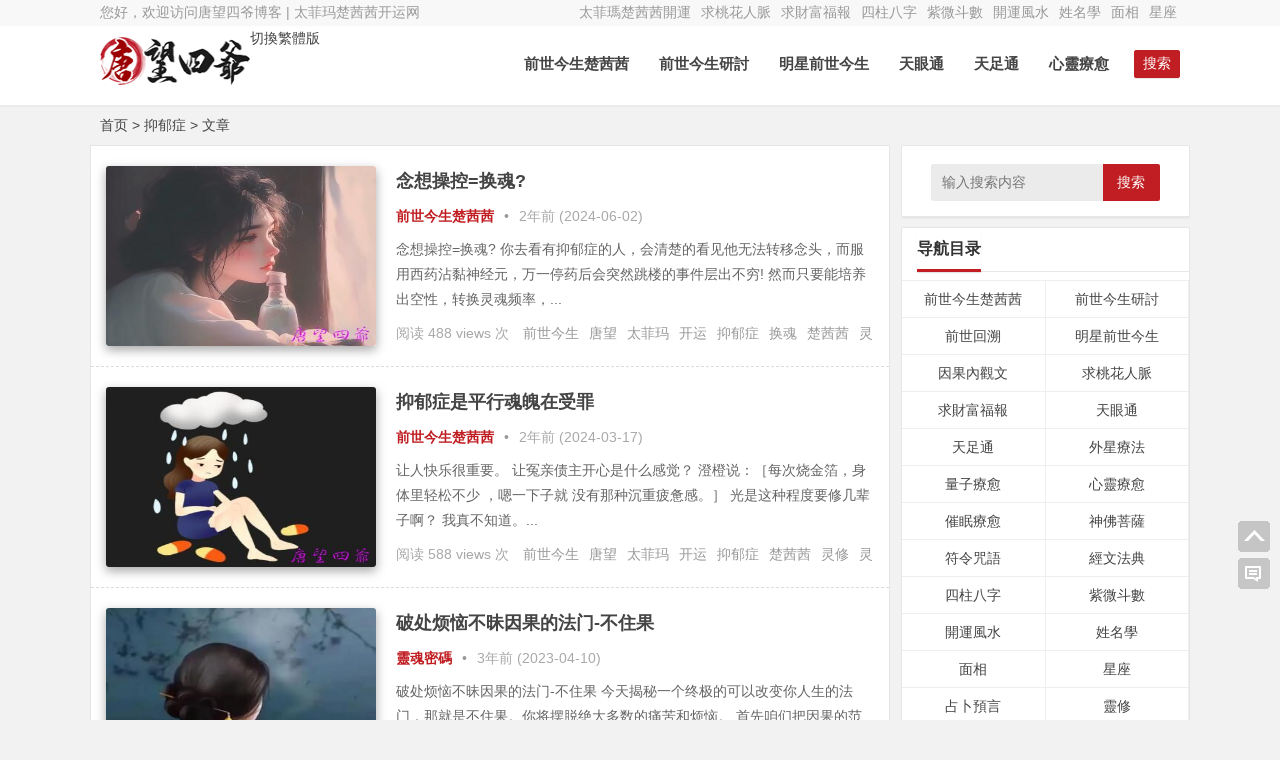

--- FILE ---
content_type: text/html; charset=UTF-8
request_url: https://www.fztwc.com/archives/tag/%E6%8A%91%E9%83%81%E7%97%87
body_size: 11331
content:
<!DOCTYPE html>
<html lang="zh-CN">
<head>
<meta http-equiv="Content-Type" content="text/html; charset=UTF-8">
<meta charset="UTF-8">
<meta name="viewport" content="width=device-width, initial-scale=1.0, minimum-scale=1.0, maximum-scale=1.0, user-scalable=no">
<meta name="referrer" content="no-referrer">
<meta name="applicable-device" content="pc,mobile">
<meta http-equiv="Cache-Control" content="no-transform">
<meta http-equiv="Cache-Control" content="no-siteapp">
<meta http-equiv="Content-Security-Policy" content="upgrade-insecure-requests">
<title>抑郁症 | 唐望四爷</title>
<meta name="description" content="抑郁症" />
<link rel="shortcut icon" href="https://www.fztwc.com/wp-content/themes/Nana/images/favicon.ico">
<link rel="apple-touch-icon" sizes="114x114" href="https://www.fztwc.com/wp-content/themes/Nana/images/favicon.png">
<link rel="profile" href="https://gmpg.org/xfn/11">
<link rel="pingback" href="https://www.fztwc.com/xmlrpc.php">
<!--[if lt IE 9]><script src="https://www.fztwc.com/wp-content/themes/Nana/js/html5-css3.js"></script><![endif]-->
<link rel="stylesheet" id="nfgc-main-style-css" href="https://www.fztwc.com/wp-content/themes/Nana/style.css" type="text/css" media="all">
<script type="text/javascript" src="https://www.fztwc.com/wp-content/themes/Nana/js/jquery.min.js"></script>
<script type="text/javascript" src="https://www.fztwc.com/wp-content/themes/Nana/js/scrollmonitor.js"></script>
<!--[if IE]>
<div class="tixing"><strong>温馨提示：感谢您访问本站，经检测您使用的浏览器为IE浏览器，为了获得更好的浏览体验，请使用Chrome、Firefox或其他浏览器。</strong>
</div>
<![endif]-->
<link rel="stylesheet" id="font-awesome-four-css" href="https://www.fztwc.com/wp-content/themes/Nana/fonts/font-awesome.min.css" type='text/css' media='all'/>
<link rel='dns-prefetch' href='//s.w.org' />
<link rel='stylesheet' id='secure-copy-content-protection-css'  href='https://www.fztwc.com/wp-content/plugins/secure-copy-content-protection/public/css/secure-copy-content-protection-public.css?ver=1.9.6' type='text/css' media='all' />
<link rel='stylesheet' id='smartideo_css-css'  href='https://www.fztwc.com/wp-content/plugins/smartideo/static/smartideo.css?ver=2.7.0' type='text/css' media='screen' />
<link rel='stylesheet' id='videojs-css'  href='https://www.fztwc.com/wp-content/plugins/videojs-html5-player/videojs/video-js.min.css?ver=4.9.26' type='text/css' media='all' />
<script type='text/javascript' src='https://www.fztwc.com/wp-includes/js/jquery/jquery.js?ver=1.12.4'></script>
<script type='text/javascript' src='https://www.fztwc.com/wp-includes/js/jquery/jquery-migrate.min.js?ver=1.4.1'></script>
<script type='text/javascript' src='https://www.fztwc.com/wp-content/plugins/secure-copy-content-protection/public/js/secure-copy-content-protection-public.js?ver=1.9.6'></script>
<script type='text/javascript' src='https://www.fztwc.com/wp-content/plugins/secure-copy-content-protection/public/js/jquery.mobile.custom.min.js?ver=1.4.5'></script>
<script type='text/javascript' src='https://www.fztwc.com/wp-content/themes/Nana/js/script.js?ver=1.0'></script>
<link rel='https://api.w.org/' href='https://www.fztwc.com/wp-json/' />
<!-- This site is embedding videos using the Videojs HTML5 Player plugin v1.1.5 - http://wphowto.net/videojs-html5-player-for-wordpress-757 --><!-- Analytics by WP-Statistics v12.6.13 - https://wp-statistics.com/ -->
<link rel="icon" href="https://www.fztwc.com/wp-content/uploads/2018/03/cropped-1-1-1-32x32.jpg" sizes="32x32" />
<link rel="icon" href="https://www.fztwc.com/wp-content/uploads/2018/03/cropped-1-1-1-192x192.jpg" sizes="192x192" />
<link rel="apple-touch-icon-precomposed" href="https://www.fztwc.com/wp-content/uploads/2018/03/cropped-1-1-1-180x180.jpg" />
<meta name="msapplication-TileImage" content="https://www.fztwc.com/wp-content/uploads/2018/03/cropped-1-1-1-270x270.jpg" />
</head>
<body class="archive tag tag-2696">
<div id="page" class="hfeed site">
	<header id="masthead" class="site-header">
	<nav id="top-header">
		<div class="top-nav">
			<div id="user-profile">
				您好，欢迎访问唐望四爷博客&nbsp;|&nbsp;太菲玛楚茜茜开运网
			</div>	
		<div class="menu-%e9%a1%b6%e7%ba%a7%e8%8f%9c%e5%8d%95-container"><ul id="menu-%e9%a1%b6%e7%ba%a7%e8%8f%9c%e5%8d%95" class="top-menu"><li id="menu-item-1947" class="menu-item menu-item-type-taxonomy menu-item-object-category menu-item-1947"><a href="https://www.fztwc.com/archives/category/%e5%a4%aa%e8%8f%b2%e7%8e%9b%e6%a5%9a%e8%8c%9c%e8%8c%9c%e5%bc%80%e8%bf%90">太菲瑪楚茜茜開運</a></li>
<li id="menu-item-10852" class="menu-item menu-item-type-taxonomy menu-item-object-category menu-item-10852"><a href="https://www.fztwc.com/archives/category/%e5%a4%aa%e8%8f%b2%e7%8e%9b%e6%a5%9a%e8%8c%9c%e8%8c%9c%e5%bc%80%e8%bf%90/%e6%b1%82%e6%a1%83%e8%8a%b1%e4%ba%ba%e8%84%89">求桃花人脈</a></li>
<li id="menu-item-10853" class="menu-item menu-item-type-taxonomy menu-item-object-category menu-item-10853"><a href="https://www.fztwc.com/archives/category/%e5%a4%aa%e8%8f%b2%e7%8e%9b%e6%a5%9a%e8%8c%9c%e8%8c%9c%e5%bc%80%e8%bf%90/%e6%b1%82%e8%b4%a2%e5%af%8c%e7%a6%8f%e6%8a%a5">求財富福報</a></li>
<li id="menu-item-10854" class="menu-item menu-item-type-taxonomy menu-item-object-category menu-item-10854"><a href="https://www.fztwc.com/archives/category/%e5%a4%aa%e8%8f%b2%e7%8e%9b%e6%a5%9a%e8%8c%9c%e8%8c%9c%e5%bc%80%e8%bf%90/%e5%9b%9b%e6%9f%b1%e5%85%ab%e5%ad%97">四柱八字</a></li>
<li id="menu-item-10856" class="menu-item menu-item-type-taxonomy menu-item-object-category menu-item-10856"><a href="https://www.fztwc.com/archives/category/%e5%a4%aa%e8%8f%b2%e7%8e%9b%e6%a5%9a%e8%8c%9c%e8%8c%9c%e5%bc%80%e8%bf%90/%e7%b4%ab%e5%be%ae%e6%96%97%e6%95%b0">紫微斗數</a></li>
<li id="menu-item-21568" class="menu-item menu-item-type-taxonomy menu-item-object-category menu-item-21568"><a href="https://www.fztwc.com/archives/category/%e5%a4%aa%e8%8f%b2%e7%8e%9b%e6%a5%9a%e8%8c%9c%e8%8c%9c%e5%bc%80%e8%bf%90/%e5%bc%80%e8%bf%90%e9%a3%8e%e6%b0%b4">開運風水</a></li>
<li id="menu-item-21569" class="menu-item menu-item-type-taxonomy menu-item-object-category menu-item-21569"><a href="https://www.fztwc.com/archives/category/%e5%a4%aa%e8%8f%b2%e7%8e%9b%e6%a5%9a%e8%8c%9c%e8%8c%9c%e5%bc%80%e8%bf%90/%e5%a7%93%e5%90%8d%e5%ad%a6">姓名學</a></li>
<li id="menu-item-22509" class="menu-item menu-item-type-taxonomy menu-item-object-category menu-item-22509"><a href="https://www.fztwc.com/archives/category/%e5%a4%aa%e8%8f%b2%e7%8e%9b%e6%a5%9a%e8%8c%9c%e8%8c%9c%e5%bc%80%e8%bf%90/%e9%9d%a2%e7%9b%b8">面相</a></li>
<li id="menu-item-21570" class="menu-item menu-item-type-taxonomy menu-item-object-category menu-item-21570"><a href="https://www.fztwc.com/archives/category/%e5%a4%aa%e8%8f%b2%e7%8e%9b%e6%a5%9a%e8%8c%9c%e8%8c%9c%e5%bc%80%e8%bf%90/%e6%98%9f%e5%ba%a7">星座</a></li>
</ul></div>		</div>
	</nav><!-- #top-header -->
<div id="middle-header">

</div>
	<div id="menu-box">
		<div id="top-menu">
			<a id="StranLink" class="wencode">切換繁體版</a>
			<span class="nav-search">搜索</span>
				<hgroup class="logo-site">
				<h1 class="site-title">
					<a href="https://www.fztwc.com/">
						<img src="https://www.fztwc.com/wp-content/themes/Nana/images/logo.png" width="150" height="50" alt="唐望四爷">
					</a>
				</h1>
			</hgroup><!-- .logo-site -->			<div id="site-nav-wrap">
				<div id="sidr-close"><a href="https://www.fztwc.com/#sidr-close" class="toggle-sidr-close">关闭</a>
			</div>
			
			<nav id="site-nav" class="main-nav">
				<a href="#sidr-main" id="navigation-toggle" class="bars">目录</a>	
								
				<div class="menu-%e5%af%bc%e8%88%aa%e4%b8%bb%e8%8f%9c%e5%8d%95-container"><ul id="menu-%e5%af%bc%e8%88%aa%e4%b8%bb%e8%8f%9c%e5%8d%95" class="down-menu nav-menu"><li id="menu-item-10845" class="menu-item menu-item-type-taxonomy menu-item-object-category menu-item-10845"><a href="https://www.fztwc.com/archives/category/%e5%a4%aa%e8%8f%b2%e7%8e%9b%e6%a5%9a%e8%8c%9c%e8%8c%9c%e5%bc%80%e8%bf%90/%e5%89%8d%e4%b8%96%e4%bb%8a%e7%94%9f%e6%a5%9a%e8%8c%9c%e8%8c%9c">前世今生楚茜茜</a></li>
<li id="menu-item-21571" class="menu-item menu-item-type-taxonomy menu-item-object-category menu-item-21571"><a href="https://www.fztwc.com/archives/category/%e5%a4%aa%e8%8f%b2%e7%8e%9b%e6%a5%9a%e8%8c%9c%e8%8c%9c%e5%bc%80%e8%bf%90/%e5%89%8d%e4%b8%96%e4%bb%8a%e7%94%9f%e7%a0%94%e8%ae%a8">前世今生研討</a></li>
<li id="menu-item-21572" class="menu-item menu-item-type-taxonomy menu-item-object-category menu-item-21572"><a href="https://www.fztwc.com/archives/category/%e5%a4%aa%e8%8f%b2%e7%8e%9b%e6%a5%9a%e8%8c%9c%e8%8c%9c%e5%bc%80%e8%bf%90/%e6%98%8e%e6%98%9f%e5%89%8d%e4%b8%96%e4%bb%8a%e7%94%9f">明星前世今生</a></li>
<li id="menu-item-21565" class="menu-item menu-item-type-taxonomy menu-item-object-category menu-item-21565"><a href="https://www.fztwc.com/archives/category/%e5%a4%aa%e8%8f%b2%e7%8e%9b%e6%a5%9a%e8%8c%9c%e8%8c%9c%e5%bc%80%e8%bf%90/%e5%a4%a9%e7%9c%bc%e9%80%9a">天眼通</a></li>
<li id="menu-item-21566" class="menu-item menu-item-type-taxonomy menu-item-object-category menu-item-21566"><a href="https://www.fztwc.com/archives/category/%e5%a4%aa%e8%8f%b2%e7%8e%9b%e6%a5%9a%e8%8c%9c%e8%8c%9c%e5%bc%80%e8%bf%90/%e5%a4%a9%e8%b6%b3%e9%80%9a">天足通</a></li>
<li id="menu-item-22525" class="menu-item menu-item-type-taxonomy menu-item-object-category menu-item-22525"><a href="https://www.fztwc.com/archives/category/%e5%a4%aa%e8%8f%b2%e7%8e%9b%e6%a5%9a%e8%8c%9c%e8%8c%9c%e5%bc%80%e8%bf%90/%e5%bf%83%e7%81%b5%e7%96%97%e6%84%88">心靈療愈</a></li>
</ul></div>	
								
			</nav>	
			</div><!-- #site-nav-wrap -->
		</div><!-- #top-menu -->
	</div><!-- #menu-box -->
</header><!-- #masthead -->

<div id="main-search">
	<div id="searchbar">
	<form method="get" id="searchform" action="https://www.fztwc.com/">
		<input type="text" value="" name="s" id="s" placeholder="输入搜索内容" required="">
		<button type="submit" id="searchsubmit">搜索</button>
	</form>
</div>
		<div id="searchbar">
	<ul id="alert_box_tags">
	<li class="alert_box_tags_item"><a href="https://www.fztwc.com/archives/tag/%e5%89%8d%e4%b8%96%e4%bb%8a%e7%94%9f" title="前世今生有6291篇文章" rel="tag" target="_blank">前世今生</a> </li><li class="alert_box_tags_item"><a href="https://www.fztwc.com/archives/tag/%e6%a5%9a%e8%8c%9c%e8%8c%9c" title="楚茜茜有6141篇文章" rel="tag" target="_blank">楚茜茜</a> </li><li class="alert_box_tags_item"><a href="https://www.fztwc.com/archives/tag/%e5%a4%aa%e8%8f%b2%e7%8e%9b" title="太菲玛有5842篇文章" rel="tag" target="_blank">太菲玛</a> </li><li class="alert_box_tags_item"><a href="https://www.fztwc.com/archives/tag/%e7%81%b5%e7%96%97" title="灵疗有5761篇文章" rel="tag" target="_blank">灵疗</a> </li><li class="alert_box_tags_item"><a href="https://www.fztwc.com/archives/tag/%e5%bc%80%e8%bf%90" title="开运有5759篇文章" rel="tag" target="_blank">开运</a> </li><li class="alert_box_tags_item"><a href="https://www.fztwc.com/archives/tag/%e7%81%b5%e4%bf%ae" title="灵修有5213篇文章" rel="tag" target="_blank">灵修</a> </li><li class="alert_box_tags_item"><a href="https://www.fztwc.com/archives/tag/%e5%94%90%e6%9c%9b" title="唐望有5118篇文章" rel="tag" target="_blank">唐望</a> </li><li class="alert_box_tags_item"><a href="https://www.fztwc.com/archives/tag/%e9%ad%82%e9%ad%84" title="魂魄有498篇文章" rel="tag" target="_blank">魂魄</a> </li><li class="alert_box_tags_item"><a href="https://www.fztwc.com/archives/tag/%e5%a4%aa%e8%8f%b2%e7%91%aa" title="太菲瑪有468篇文章" rel="tag" target="_blank">太菲瑪</a> </li><li class="alert_box_tags_item"><a href="https://www.fztwc.com/archives/tag/%e9%96%8b%e9%81%8b" title="開運有468篇文章" rel="tag" target="_blank">開運</a> </li><li class="alert_box_tags_item"><a href="https://www.fztwc.com/archives/tag/%e9%9d%88%e4%bf%ae" title="靈修有464篇文章" rel="tag" target="_blank">靈修</a> </li><li class="alert_box_tags_item"><a href="https://www.fztwc.com/archives/tag/%e5%86%85%e8%a7%82" title="内观有330篇文章" rel="tag" target="_blank">内观</a> </li><li class="alert_box_tags_item"><a href="https://www.fztwc.com/archives/tag/%e7%a6%8f%e6%8a%a5" title="福报有253篇文章" rel="tag" target="_blank">福报</a> </li><li class="alert_box_tags_item"><a href="https://www.fztwc.com/archives/tag/%e5%a4%a9%e7%9c%bc%e9%80%9a" title="天眼通有189篇文章" rel="tag" target="_blank">天眼通</a> </li><li class="alert_box_tags_item"><a href="https://www.fztwc.com/archives/tag/%e5%bf%83%e7%81%b5" title="心灵有154篇文章" rel="tag" target="_blank">心灵</a> </li>				<div class="clear"></div>
            </ul>
			<ul id="alert_box_more">
                <li class="alert_box_more_left"></li>
                <p class="alert_box_more_main"><a href=""  target="_blank">查看更多热门标签</a></p>
                <li class="alert_box_more_right"></li>
                <div class="clear"></div>
            </ul>
</div>		
	<div class="clear"></div>
</div>
<nav class="breadcrumb"><a title="返回首页" href="https://www.fztwc.com">首页</a> &gt; 抑郁症 &gt; 文章 </nav><div id="content" class="site-content">	
	<div class="clear"></div>
	<section id="primary" class="content-area">
		<main id="main" class="site-main" role="main">
		<div id="post_list_box" class="border_gray">
						<article id="post-23294" class="archive-list">
		<figure class="thumbnail">		
			<a href="https://www.fztwc.com/archives/23294" rel="bookmark" title="念想操控=换魂?">
<img class="home-thumb" src="https://www.fztwc.com/wp-content/uploads/2024/06/念想操控换魂.jpg" alt="念想操控=换魂?" />
</a>					
		</figure>
		<header class="entry-header">
			<h2 class="entry-title"><a href="https://www.fztwc.com/archives/23294" target="_blank">念想操控=换魂?</a></h2>		
		</header><!-- .entry-header -->
		
		<div class="entry-content">
			
			<span class="entry-meta">
				<span class="post_cat">
				<a href="https://www.fztwc.com/archives/category/%e5%a4%aa%e8%8f%b2%e7%8e%9b%e6%a5%9a%e8%8c%9c%e8%8c%9c%e5%bc%80%e8%bf%90/%e5%89%8d%e4%b8%96%e4%bb%8a%e7%94%9f%e6%a5%9a%e8%8c%9c%e8%8c%9c" rel="category tag">前世今生楚茜茜</a>			</span>
				<span class="post_spliter">•</span>
				<span class="date" title="2024/06/02 10:24">2年前 (2024-06-02)</span>			
			</span>		
			
			<div class="archive-content">			 				
				念想操控=换魂?
你去看有抑郁症的人，会清楚的看见他无法转移念头，而服用西药沾黏神经元，万一停药后会突然跳楼的事件层出不穷!
然而只要能培养出空性，转换灵魂频率，...			</div>
			<div class="archive-tag"><span class="views">  阅读 488 views 次  </span><a href="https://www.fztwc.com/archives/tag/%e5%89%8d%e4%b8%96%e4%bb%8a%e7%94%9f" rel="tag">前世今生</a><a href="https://www.fztwc.com/archives/tag/%e5%94%90%e6%9c%9b" rel="tag">唐望</a><a href="https://www.fztwc.com/archives/tag/%e5%a4%aa%e8%8f%b2%e7%8e%9b" rel="tag">太菲玛</a><a href="https://www.fztwc.com/archives/tag/%e5%bc%80%e8%bf%90" rel="tag">开运</a><a href="https://www.fztwc.com/archives/tag/%e6%8a%91%e9%83%81%e7%97%87" rel="tag">抑郁症</a><a href="https://www.fztwc.com/archives/tag/%e6%8d%a2%e9%ad%82" rel="tag">换魂</a><a href="https://www.fztwc.com/archives/tag/%e6%a5%9a%e8%8c%9c%e8%8c%9c" rel="tag">楚茜茜</a><a href="https://www.fztwc.com/archives/tag/%e7%81%b5%e4%bf%ae" rel="tag">灵修</a><a href="https://www.fztwc.com/archives/tag/%e7%81%b5%e7%96%97" rel="tag">灵疗</a></div>
			<div class="clear"></div>
		</div><!-- .entry-content -->
	</article><!-- #post -->

 	<!-- ad -->
		
		
	<!-- end: ad -->
		<article id="post-22326" class="archive-list">
		<figure class="thumbnail">		
			<a href="https://www.fztwc.com/archives/22326" rel="bookmark" title="抑郁症是平行魂魄在受罪">
<img class="home-thumb" src="https://www.fztwc.com/wp-content/uploads/2024/03/抑郁症是平行魂魄在受罪.jpg" alt="抑郁症是平行魂魄在受罪" />
</a>					
		</figure>
		<header class="entry-header">
			<h2 class="entry-title"><a href="https://www.fztwc.com/archives/22326" target="_blank">抑郁症是平行魂魄在受罪</a></h2>		
		</header><!-- .entry-header -->
		
		<div class="entry-content">
			
			<span class="entry-meta">
				<span class="post_cat">
				<a href="https://www.fztwc.com/archives/category/%e5%a4%aa%e8%8f%b2%e7%8e%9b%e6%a5%9a%e8%8c%9c%e8%8c%9c%e5%bc%80%e8%bf%90/%e5%89%8d%e4%b8%96%e4%bb%8a%e7%94%9f%e6%a5%9a%e8%8c%9c%e8%8c%9c" rel="category tag">前世今生楚茜茜</a>			</span>
				<span class="post_spliter">•</span>
				<span class="date" title="2024/03/17 20:37">2年前 (2024-03-17)</span>			
			</span>		
			
			<div class="archive-content">			 				
				让人快乐很重要。
让冤亲债主开心是什么感觉？
澄橙说：［每次烧金箔，身体里轻松不少 ，嗯一下子就 没有那种沉重疲惫感。］
光是这种程度要修几辈子啊？
我真不知道。...			</div>
			<div class="archive-tag"><span class="views">  阅读 588 views 次  </span><a href="https://www.fztwc.com/archives/tag/%e5%89%8d%e4%b8%96%e4%bb%8a%e7%94%9f" rel="tag">前世今生</a><a href="https://www.fztwc.com/archives/tag/%e5%94%90%e6%9c%9b" rel="tag">唐望</a><a href="https://www.fztwc.com/archives/tag/%e5%a4%aa%e8%8f%b2%e7%8e%9b" rel="tag">太菲玛</a><a href="https://www.fztwc.com/archives/tag/%e5%bc%80%e8%bf%90" rel="tag">开运</a><a href="https://www.fztwc.com/archives/tag/%e6%8a%91%e9%83%81%e7%97%87" rel="tag">抑郁症</a><a href="https://www.fztwc.com/archives/tag/%e6%a5%9a%e8%8c%9c%e8%8c%9c" rel="tag">楚茜茜</a><a href="https://www.fztwc.com/archives/tag/%e7%81%b5%e4%bf%ae" rel="tag">灵修</a><a href="https://www.fztwc.com/archives/tag/%e7%81%b5%e7%96%97" rel="tag">灵疗</a><a href="https://www.fztwc.com/archives/tag/%e8%a1%b0%e8%bf%90" rel="tag">衰运</a></div>
			<div class="clear"></div>
		</div><!-- .entry-content -->
	</article><!-- #post -->

 	<!-- ad -->
						
		
	<!-- end: ad -->
		<article id="post-19208" class="archive-list">
		<figure class="thumbnail">		
			<a href="https://www.fztwc.com/archives/19208" rel="bookmark" title="破处烦恼不昧因果的法门-不住果">
<img class="home-thumb" src="https://www.fztwc.com/wp-content/uploads/2023/04/破处烦恼不昧因果的法门-不住果.jpg" alt="破处烦恼不昧因果的法门-不住果" />
</a>					
		</figure>
		<header class="entry-header">
			<h2 class="entry-title"><a href="https://www.fztwc.com/archives/19208" target="_blank">破处烦恼不昧因果的法门-不住果</a></h2>		
		</header><!-- .entry-header -->
		
		<div class="entry-content">
			
			<span class="entry-meta">
				<span class="post_cat">
				<a href="https://www.fztwc.com/archives/category/%e5%a4%aa%e8%8f%b2%e7%8e%9b%e6%a5%9a%e8%8c%9c%e8%8c%9c%e5%bc%80%e8%bf%90/%e7%81%b5%e9%ad%82%e5%af%86%e7%a0%81" rel="category tag">靈魂密碼</a>			</span>
				<span class="post_spliter">•</span>
				<span class="date" title="2023/04/10 20:35">3年前 (2023-04-10)</span>			
			</span>		
			
			<div class="archive-content">			 				
				破处烦恼不昧因果的法门-不住果
今天揭秘一个终极的可以改变你人生的法门，那就是不住果。你将摆脱绝大多数的痛苦和烦恼。
首先咱们把因果的范畴给区分清楚，因为几乎所...			</div>
			<div class="archive-tag"><span class="views">  阅读 987 views 次  </span><a href="https://www.fztwc.com/archives/tag/%e5%89%8d%e4%b8%96%e4%bb%8a%e7%94%9f" rel="tag">前世今生</a><a href="https://www.fztwc.com/archives/tag/%e5%94%90%e6%9c%9b" rel="tag">唐望</a><a href="https://www.fztwc.com/archives/tag/%e5%9b%a0%e6%9e%9c" rel="tag">因果</a><a href="https://www.fztwc.com/archives/tag/%e5%a4%aa%e8%8f%b2%e7%8e%9b" rel="tag">太菲玛</a><a href="https://www.fztwc.com/archives/tag/%e5%bc%80%e8%bf%90" rel="tag">开运</a><a href="https://www.fztwc.com/archives/tag/%e6%8a%91%e9%83%81%e7%97%87" rel="tag">抑郁症</a><a href="https://www.fztwc.com/archives/tag/%e6%a5%9a%e8%8c%9c%e8%8c%9c" rel="tag">楚茜茜</a><a href="https://www.fztwc.com/archives/tag/%e7%81%b5%e4%bf%ae" rel="tag">灵修</a><a href="https://www.fztwc.com/archives/tag/%e7%81%b5%e7%96%97" rel="tag">灵疗</a></div>
			<div class="clear"></div>
		</div><!-- .entry-content -->
	</article><!-- #post -->

 	<!-- ad -->
		
		
	<!-- end: ad -->
		<article id="post-16511" class="archive-list">
		<figure class="thumbnail">		
			<a href="https://www.fztwc.com/archives/16511" rel="bookmark" title="所有的精神病和抑郁症都是妄念太重">
<img class="home-thumb" src="https://www.fztwc.com/wp-content/uploads/2022/04/所有的精神病和抑郁症都是妄念太重.jpg" alt="所有的精神病和抑郁症都是妄念太重" />
</a>					
		</figure>
		<header class="entry-header">
			<h2 class="entry-title"><a href="https://www.fztwc.com/archives/16511" target="_blank">所有的精神病和抑郁症都是妄念太重</a></h2>		
		</header><!-- .entry-header -->
		
		<div class="entry-content">
			
			<span class="entry-meta">
				<span class="post_cat">
				<a href="https://www.fztwc.com/archives/category/%e5%a4%aa%e8%8f%b2%e7%8e%9b%e6%a5%9a%e8%8c%9c%e8%8c%9c%e5%bc%80%e8%bf%90/%e5%9b%a0%e6%9e%9c%e5%86%85%e8%a7%82%e6%96%87" rel="category tag">因果內觀文</a>			</span>
				<span class="post_spliter">•</span>
				<span class="date" title="2022/04/07 21:17">4年前 (2022-04-07)</span>			
			</span>		
			
			<div class="archive-content">			 				
				恩嘉的內觀文，好文章重複看，才會進步。
提升灵魂纬度最值得
今天抖音刷到一个修行老师的一段话:"所有的精神病和抑郁症都是妄念太重，大脑不停的在思考在想象，所以医...			</div>
			<div class="archive-tag"><span class="views">  阅读 1,265 views 次  </span><a href="https://www.fztwc.com/archives/tag/%e5%89%8d%e4%b8%96%e4%bb%8a%e7%94%9f" rel="tag">前世今生</a><a href="https://www.fztwc.com/archives/tag/%e5%94%90%e6%9c%9b" rel="tag">唐望</a><a href="https://www.fztwc.com/archives/tag/%e5%a4%aa%e8%8f%b2%e7%8e%9b" rel="tag">太菲玛</a><a href="https://www.fztwc.com/archives/tag/%e5%bc%80%e8%bf%90" rel="tag">开运</a><a href="https://www.fztwc.com/archives/tag/%e6%8a%91%e9%83%81%e7%97%87" rel="tag">抑郁症</a><a href="https://www.fztwc.com/archives/tag/%e6%a5%9a%e8%8c%9c%e8%8c%9c" rel="tag">楚茜茜</a><a href="https://www.fztwc.com/archives/tag/%e7%81%b5%e4%bf%ae" rel="tag">灵修</a><a href="https://www.fztwc.com/archives/tag/%e7%81%b5%e7%96%97" rel="tag">灵疗</a><a href="https://www.fztwc.com/archives/tag/%e7%b2%be%e7%a5%9e%e7%97%85" rel="tag">精神病</a></div>
			<div class="clear"></div>
		</div><!-- .entry-content -->
	</article><!-- #post -->

 	<!-- ad -->
		
		
	<!-- end: ad -->
		<article id="post-15323" class="archive-list">
		<figure class="thumbnail">		
			<a href="https://www.fztwc.com/archives/15323" rel="bookmark" title="几乎所有抑郁症都是冤亲搞你">
<img class="home-thumb" src="https://www.fztwc.com/wp-content/uploads/2021/10/几乎所有抑郁症都是冤亲搞你.jpg" alt="几乎所有抑郁症都是冤亲搞你" />
</a>					
		</figure>
		<header class="entry-header">
			<h2 class="entry-title"><a href="https://www.fztwc.com/archives/15323" target="_blank">几乎所有抑郁症都是冤亲搞你</a></h2>		
		</header><!-- .entry-header -->
		
		<div class="entry-content">
			
			<span class="entry-meta">
				<span class="post_cat">
				<a href="https://www.fztwc.com/archives/category/%e5%a4%aa%e8%8f%b2%e7%8e%9b%e6%a5%9a%e8%8c%9c%e8%8c%9c%e5%bc%80%e8%bf%90/%e7%81%b5%e9%ad%82%e5%af%86%e7%a0%81" rel="category tag">靈魂密碼</a>			</span>
				<span class="post_spliter">•</span>
				<span class="date" title="2021/10/15 22:22">4年前 (2021-10-15)</span>			
			</span>		
			
			<div class="archive-content">			 				
				心想不事成的另类原因
不是冤亲捣蛋，也不是诅咒!
而是分别心让平行魂魄互斗，导致心想不事成。
(老师，我在实验室里，我隔壁这长的跟年兽一样不太漂亮的精灵一早就档我...			</div>
			<div class="archive-tag"><span class="views">  阅读 1,312 views 次  </span><a href="https://www.fztwc.com/archives/tag/%e5%88%86%e5%88%ab%e5%bf%83" rel="tag">分别心</a><a href="https://www.fztwc.com/archives/tag/%e5%89%8d%e4%b8%96%e4%bb%8a%e7%94%9f" rel="tag">前世今生</a><a href="https://www.fztwc.com/archives/tag/%e5%94%90%e6%9c%9b" rel="tag">唐望</a><a href="https://www.fztwc.com/archives/tag/%e5%a4%aa%e8%8f%b2%e7%8e%9b" rel="tag">太菲玛</a><a href="https://www.fztwc.com/archives/tag/%e5%bc%80%e8%bf%90" rel="tag">开运</a><a href="https://www.fztwc.com/archives/tag/%e6%8a%91%e9%83%81%e7%97%87" rel="tag">抑郁症</a><a href="https://www.fztwc.com/archives/tag/%e6%a5%9a%e8%8c%9c%e8%8c%9c" rel="tag">楚茜茜</a><a href="https://www.fztwc.com/archives/tag/%e7%81%b5%e4%bf%ae" rel="tag">灵修</a><a href="https://www.fztwc.com/archives/tag/%e7%81%b5%e7%96%97" rel="tag">灵疗</a></div>
			<div class="clear"></div>
		</div><!-- .entry-content -->
	</article><!-- #post -->

 	<!-- ad -->
		
		
	<!-- end: ad -->
			
		</div>		
		</main><!-- .site-main -->		
			</section><!-- .content-area -->
<div id="sidebar" class="widget-area">			
	<div class="sidebar-roll"></div>
						<aside id="search-2" class="widget widget_search"><div id="searchbar">
	<form method="get" id="searchform" action="https://www.fztwc.com/">
		<input type="text" value="" name="s" id="s" placeholder="输入搜索内容" required="">
		<button type="submit" id="searchsubmit">搜索</button>
	</form>
</div>
	<div class="clear"></div></aside><aside id="nav_menu-2" class="widget widget_nav_menu"><h3 class="widget-title"><span class="cat">导航目录</span></h3><div class="menu-%e7%a7%bb%e5%8a%a8%e7%89%88%e8%8f%9c%e5%8d%95-container"><ul id="menu-%e7%a7%bb%e5%8a%a8%e7%89%88%e8%8f%9c%e5%8d%95" class="menu"><li id="menu-item-10642" class="menu-item menu-item-type-taxonomy menu-item-object-category menu-item-10642"><a href="https://www.fztwc.com/archives/category/%e5%a4%aa%e8%8f%b2%e7%8e%9b%e6%a5%9a%e8%8c%9c%e8%8c%9c%e5%bc%80%e8%bf%90/%e5%89%8d%e4%b8%96%e4%bb%8a%e7%94%9f%e6%a5%9a%e8%8c%9c%e8%8c%9c">前世今生楚茜茜</a></li>
<li id="menu-item-10643" class="menu-item menu-item-type-taxonomy menu-item-object-category menu-item-10643"><a href="https://www.fztwc.com/archives/category/%e5%a4%aa%e8%8f%b2%e7%8e%9b%e6%a5%9a%e8%8c%9c%e8%8c%9c%e5%bc%80%e8%bf%90/%e5%89%8d%e4%b8%96%e4%bb%8a%e7%94%9f%e7%a0%94%e8%ae%a8">前世今生研討</a></li>
<li id="menu-item-10644" class="menu-item menu-item-type-taxonomy menu-item-object-category menu-item-10644"><a href="https://www.fztwc.com/archives/category/%e5%a4%aa%e8%8f%b2%e7%8e%9b%e6%a5%9a%e8%8c%9c%e8%8c%9c%e5%bc%80%e8%bf%90/%e5%89%8d%e4%b8%96%e5%9b%9e%e6%ba%af">前世回溯</a></li>
<li id="menu-item-10654" class="menu-item menu-item-type-taxonomy menu-item-object-category menu-item-10654"><a href="https://www.fztwc.com/archives/category/%e5%a4%aa%e8%8f%b2%e7%8e%9b%e6%a5%9a%e8%8c%9c%e8%8c%9c%e5%bc%80%e8%bf%90/%e6%98%8e%e6%98%9f%e5%89%8d%e4%b8%96%e4%bb%8a%e7%94%9f">明星前世今生</a></li>
<li id="menu-item-10648" class="menu-item menu-item-type-taxonomy menu-item-object-category menu-item-10648"><a href="https://www.fztwc.com/archives/category/%e5%a4%aa%e8%8f%b2%e7%8e%9b%e6%a5%9a%e8%8c%9c%e8%8c%9c%e5%bc%80%e8%bf%90/%e5%9b%a0%e6%9e%9c%e5%86%85%e8%a7%82%e6%96%87">因果內觀文</a></li>
<li id="menu-item-10656" class="menu-item menu-item-type-taxonomy menu-item-object-category menu-item-10656"><a href="https://www.fztwc.com/archives/category/%e5%a4%aa%e8%8f%b2%e7%8e%9b%e6%a5%9a%e8%8c%9c%e8%8c%9c%e5%bc%80%e8%bf%90/%e6%b1%82%e6%a1%83%e8%8a%b1%e4%ba%ba%e8%84%89">求桃花人脈</a></li>
<li id="menu-item-10657" class="menu-item menu-item-type-taxonomy menu-item-object-category menu-item-10657"><a href="https://www.fztwc.com/archives/category/%e5%a4%aa%e8%8f%b2%e7%8e%9b%e6%a5%9a%e8%8c%9c%e8%8c%9c%e5%bc%80%e8%bf%90/%e6%b1%82%e8%b4%a2%e5%af%8c%e7%a6%8f%e6%8a%a5">求財富福報</a></li>
<li id="menu-item-10650" class="menu-item menu-item-type-taxonomy menu-item-object-category menu-item-10650"><a href="https://www.fztwc.com/archives/category/%e5%a4%aa%e8%8f%b2%e7%8e%9b%e6%a5%9a%e8%8c%9c%e8%8c%9c%e5%bc%80%e8%bf%90/%e5%a4%a9%e7%9c%bc%e9%80%9a">天眼通</a></li>
<li id="menu-item-10651" class="menu-item menu-item-type-taxonomy menu-item-object-category menu-item-10651"><a href="https://www.fztwc.com/archives/category/%e5%a4%aa%e8%8f%b2%e7%8e%9b%e6%a5%9a%e8%8c%9c%e8%8c%9c%e5%bc%80%e8%bf%90/%e5%a4%a9%e8%b6%b3%e9%80%9a">天足通</a></li>
<li id="menu-item-10649" class="menu-item menu-item-type-taxonomy menu-item-object-category menu-item-10649"><a href="https://www.fztwc.com/archives/category/%e5%a4%aa%e8%8f%b2%e7%8e%9b%e6%a5%9a%e8%8c%9c%e8%8c%9c%e5%bc%80%e8%bf%90/%e5%a4%96%e6%98%9f%e7%96%97%e6%b3%95">外星療法</a></li>
<li id="menu-item-10662" class="menu-item menu-item-type-taxonomy menu-item-object-category menu-item-10662"><a href="https://www.fztwc.com/archives/category/%e5%a4%aa%e8%8f%b2%e7%8e%9b%e6%a5%9a%e8%8c%9c%e8%8c%9c%e5%bc%80%e8%bf%90/%e9%87%8f%e5%ad%90%e7%96%97%e6%84%88">量子療愈</a></li>
<li id="menu-item-10653" class="menu-item menu-item-type-taxonomy menu-item-object-category menu-item-10653"><a href="https://www.fztwc.com/archives/category/%e5%a4%aa%e8%8f%b2%e7%8e%9b%e6%a5%9a%e8%8c%9c%e8%8c%9c%e5%bc%80%e8%bf%90/%e5%bf%83%e7%81%b5%e7%96%97%e6%84%88">心靈療愈</a></li>
<li id="menu-item-10641" class="menu-item menu-item-type-taxonomy menu-item-object-category menu-item-10641"><a href="https://www.fztwc.com/archives/category/%e5%a4%aa%e8%8f%b2%e7%8e%9b%e6%a5%9a%e8%8c%9c%e8%8c%9c%e5%bc%80%e8%bf%90/%e5%82%ac%e7%9c%a0%e7%96%97%e6%84%88">催眠療愈</a></li>
<li id="menu-item-10658" class="menu-item menu-item-type-taxonomy menu-item-object-category menu-item-10658"><a href="https://www.fztwc.com/archives/category/%e5%a4%aa%e8%8f%b2%e7%8e%9b%e6%a5%9a%e8%8c%9c%e8%8c%9c%e5%bc%80%e8%bf%90/%e7%a5%9e%e4%bd%9b%e8%8f%a9%e8%90%a8">神佛菩薩</a></li>
<li id="menu-item-10659" class="menu-item menu-item-type-taxonomy menu-item-object-category menu-item-10659"><a href="https://www.fztwc.com/archives/category/%e5%a4%aa%e8%8f%b2%e7%8e%9b%e6%a5%9a%e8%8c%9c%e8%8c%9c%e5%bc%80%e8%bf%90/%e7%ac%a6%e4%bb%a4%e5%92%92%e8%af%ad">符令咒語</a></li>
<li id="menu-item-10661" class="menu-item menu-item-type-taxonomy menu-item-object-category menu-item-10661"><a href="https://www.fztwc.com/archives/category/%e5%a4%aa%e8%8f%b2%e7%8e%9b%e6%a5%9a%e8%8c%9c%e8%8c%9c%e5%bc%80%e8%bf%90/%e7%bb%8f%e6%96%87%e6%b3%95%e5%85%b8">經文法典</a></li>
<li id="menu-item-10647" class="menu-item menu-item-type-taxonomy menu-item-object-category menu-item-10647"><a href="https://www.fztwc.com/archives/category/%e5%a4%aa%e8%8f%b2%e7%8e%9b%e6%a5%9a%e8%8c%9c%e8%8c%9c%e5%bc%80%e8%bf%90/%e5%9b%9b%e6%9f%b1%e5%85%ab%e5%ad%97">四柱八字</a></li>
<li id="menu-item-10660" class="menu-item menu-item-type-taxonomy menu-item-object-category menu-item-10660"><a href="https://www.fztwc.com/archives/category/%e5%a4%aa%e8%8f%b2%e7%8e%9b%e6%a5%9a%e8%8c%9c%e8%8c%9c%e5%bc%80%e8%bf%90/%e7%b4%ab%e5%be%ae%e6%96%97%e6%95%b0">紫微斗數</a></li>
<li id="menu-item-10663" class="menu-item menu-item-type-taxonomy menu-item-object-category menu-item-10663"><a href="https://www.fztwc.com/archives/category/%e5%a4%aa%e8%8f%b2%e7%8e%9b%e6%a5%9a%e8%8c%9c%e8%8c%9c%e5%bc%80%e8%bf%90/%e5%bc%80%e8%bf%90%e9%a3%8e%e6%b0%b4">開運風水</a></li>
<li id="menu-item-10652" class="menu-item menu-item-type-taxonomy menu-item-object-category menu-item-10652"><a href="https://www.fztwc.com/archives/category/%e5%a4%aa%e8%8f%b2%e7%8e%9b%e6%a5%9a%e8%8c%9c%e8%8c%9c%e5%bc%80%e8%bf%90/%e5%a7%93%e5%90%8d%e5%ad%a6">姓名學</a></li>
<li id="menu-item-10665" class="menu-item menu-item-type-taxonomy menu-item-object-category menu-item-10665"><a href="https://www.fztwc.com/archives/category/%e5%a4%aa%e8%8f%b2%e7%8e%9b%e6%a5%9a%e8%8c%9c%e8%8c%9c%e5%bc%80%e8%bf%90/%e9%9d%a2%e7%9b%b8">面相</a></li>
<li id="menu-item-10655" class="menu-item menu-item-type-taxonomy menu-item-object-category menu-item-10655"><a href="https://www.fztwc.com/archives/category/%e5%a4%aa%e8%8f%b2%e7%8e%9b%e6%a5%9a%e8%8c%9c%e8%8c%9c%e5%bc%80%e8%bf%90/%e6%98%9f%e5%ba%a7">星座</a></li>
<li id="menu-item-10646" class="menu-item menu-item-type-taxonomy menu-item-object-category menu-item-10646"><a href="https://www.fztwc.com/archives/category/%e5%a4%aa%e8%8f%b2%e7%8e%9b%e6%a5%9a%e8%8c%9c%e8%8c%9c%e5%bc%80%e8%bf%90/%e5%8d%a0%e5%8d%9c%e9%a2%84%e8%a8%80">占卜預言</a></li>
<li id="menu-item-11236" class="menu-item menu-item-type-taxonomy menu-item-object-category menu-item-11236"><a href="https://www.fztwc.com/archives/category/%e5%a4%aa%e8%8f%b2%e7%8e%9b%e6%a5%9a%e8%8c%9c%e8%8c%9c%e5%bc%80%e8%bf%90/%e7%81%b5%e4%bf%ae">靈修</a></li>
<li id="menu-item-10664" class="menu-item menu-item-type-taxonomy menu-item-object-category menu-item-10664"><a href="https://www.fztwc.com/archives/category/%e5%a4%aa%e8%8f%b2%e7%8e%9b%e6%a5%9a%e8%8c%9c%e8%8c%9c%e5%bc%80%e8%bf%90/%e7%81%b5%e9%ad%82%e5%af%86%e7%a0%81">靈魂密碼</a></li>
<li id="menu-item-10666" class="menu-item menu-item-type-taxonomy menu-item-object-category menu-item-10666"><a href="https://www.fztwc.com/archives/category/%e5%a4%aa%e8%8f%b2%e7%8e%9b%e6%a5%9a%e8%8c%9c%e8%8c%9c%e5%bc%80%e8%bf%90/%e9%a3%9f%e7%96%97%e5%85%bb%e7%94%9f">食療養生</a></li>
<li id="menu-item-10645" class="menu-item menu-item-type-taxonomy menu-item-object-category menu-item-10645"><a href="https://www.fztwc.com/archives/category/%e5%a4%aa%e8%8f%b2%e7%8e%9b%e6%a5%9a%e8%8c%9c%e8%8c%9c%e5%bc%80%e8%bf%90/%e5%8a%b1%e5%bf%97%e8%af%ad%e5%bd%95">勵志語錄</a></li>
<li id="menu-item-15088" class="menu-item menu-item-type-taxonomy menu-item-object-category menu-item-15088"><a href="https://www.fztwc.com/archives/category/%e5%a4%aa%e8%8f%b2%e7%8e%9b%e6%a5%9a%e8%8c%9c%e8%8c%9c%e5%bc%80%e8%bf%90/%e8%a8%80%e6%83%85%e5%b0%8f%e8%af%b4">言情小說</a></li>
<li id="menu-item-22512" class="menu-item menu-item-type-post_type menu-item-object-page menu-item-22512"><a href="https://www.fztwc.com/%e5%85%ab%e5%ad%97%e7%ae%97%e5%91%bd">算命服务</a></li>
</ul></div><div class="clear"></div></aside><aside id="tag_cloud-2" class="widget widget_tag_cloud"><h3 class="widget-title"><span class="cat">标签</span></h3><div class="tagcloud"><a href="https://www.fztwc.com/archives/tag/%e4%b8%89%e7%95%8c" class="tag-cloud-link tag-link-846 tag-link-position-1" style="color:#4376bf;font-size: 9.2833333333333pt;" aria-label="三界 (41个项目);">三界</a>
<a href="https://www.fztwc.com/archives/tag/%e4%b8%9a%e5%8a%9b" class="tag-cloud-link tag-link-498 tag-link-position-2" style="color:#3e1197;font-size: 11.675pt;" aria-label="业力 (106个项目);">业力</a>
<a href="https://www.fztwc.com/archives/tag/%e4%bf%ae%e8%a1%8c" class="tag-cloud-link tag-link-741 tag-link-position-3" style="color:#351a4b;font-size: 8.9333333333333pt;" aria-label="修行 (35个项目);">修行</a>
<a href="https://www.fztwc.com/archives/tag/%e5%85%ab%e5%ad%97" class="tag-cloud-link tag-link-508 tag-link-position-4" style="color:#9811d9;font-size: 9.6333333333333pt;" aria-label="八字 (47个项目);">八字</a>
<a href="https://www.fztwc.com/archives/tag/%e5%85%bb%e7%94%9f" class="tag-cloud-link tag-link-934 tag-link-position-5" style="color:#4a4dbb;font-size: 9.3416666666667pt;" aria-label="养生 (42个项目);">养生</a>
<a href="https://www.fztwc.com/archives/tag/%e5%86%85%e8%a7%82" class="tag-cloud-link tag-link-751 tag-link-position-6" style="color:#5c1ac6;font-size: 14.533333333333pt;" aria-label="内观 (330个项目);">内观</a>
<a href="https://www.fztwc.com/archives/tag/%e5%89%8d%e4%b8%96%e4%bb%8a%e7%94%9f" class="tag-cloud-link tag-link-327 tag-link-position-7" style="color:#599935;font-size: 22pt;" aria-label="前世今生 (6,291个项目);">前世今生</a>
<a href="https://www.fztwc.com/archives/tag/%e5%8d%a0%e5%8d%9c" class="tag-cloud-link tag-link-920 tag-link-position-8" style="color:#aadbc5;font-size: 8.175pt;" aria-label="占卜 (26个项目);">占卜</a>
<a href="https://www.fztwc.com/archives/tag/%e5%94%90%e6%9c%9b" class="tag-cloud-link tag-link-1456 tag-link-position-9" style="color:#167c67;font-size: 21.475pt;" aria-label="唐望 (5,118个项目);">唐望</a>
<a href="https://www.fztwc.com/archives/tag/%e5%9b%a0%e6%9e%9c" class="tag-cloud-link tag-link-1882 tag-link-position-10" style="color:#d29756;font-size: 8.6416666666667pt;" aria-label="因果 (31个项目);">因果</a>
<a href="https://www.fztwc.com/archives/tag/%e5%9f%ba%e5%9b%a0" class="tag-cloud-link tag-link-497 tag-link-position-11" style="color:#4c60a;font-size: 9.575pt;" aria-label="基因 (46个项目);">基因</a>
<a href="https://www.fztwc.com/archives/tag/%e5%a4%a9%e7%9c%bc%e9%80%9a" class="tag-cloud-link tag-link-492 tag-link-position-12" style="color:#5b10c4;font-size: 13.133333333333pt;" aria-label="天眼通 (189个项目);">天眼通</a>
<a href="https://www.fztwc.com/archives/tag/%e5%a4%aa%e4%b8%8a%e8%80%81%e5%90%9b" class="tag-cloud-link tag-link-749 tag-link-position-13" style="color:#bd5dde;font-size: 8pt;" aria-label="太上老君 (24个项目);">太上老君</a>
<a href="https://www.fztwc.com/archives/tag/%e5%a4%aa%e4%b9%99%e7%9c%9f%e4%ba%ba" class="tag-cloud-link tag-link-536 tag-link-position-14" style="color:#f56bc3;font-size: 8.525pt;" aria-label="太乙真人 (30个项目);">太乙真人</a>
<a href="https://www.fztwc.com/archives/tag/%e5%a4%aa%e8%8f%b2%e7%8e%9b" class="tag-cloud-link tag-link-700 tag-link-position-15" style="color:#9658fe;font-size: 21.825pt;" aria-label="太菲玛 (5,842个项目);">太菲玛</a>
<a href="https://www.fztwc.com/archives/tag/%e5%a4%aa%e8%8f%b2%e7%91%aa" class="tag-cloud-link tag-link-324 tag-link-position-16" style="color:#36c480;font-size: 15.408333333333pt;" aria-label="太菲瑪 (468个项目);">太菲瑪</a>
<a href="https://www.fztwc.com/archives/tag/%e5%a5%b3%e7%a5%9e%e9%be%99" class="tag-cloud-link tag-link-580 tag-link-position-17" style="color:#87887d;font-size: 10.041666666667pt;" aria-label="女神龙 (55个项目);">女神龙</a>
<a href="https://www.fztwc.com/archives/tag/%e5%a6%84%e5%bf%b5" class="tag-cloud-link tag-link-1163 tag-link-position-18" style="color:#8bf367;font-size: 8.175pt;" aria-label="妄念 (26个项目);">妄念</a>
<a href="https://www.fztwc.com/archives/tag/%e5%ae%88%e6%8a%a4%e7%a5%9e" class="tag-cloud-link tag-link-1266 tag-link-position-19" style="color:#7bdb64;font-size: 9.4pt;" aria-label="守护神 (43个项目);">守护神</a>
<a href="https://www.fztwc.com/archives/tag/%e5%b8%83%e6%96%bd" class="tag-cloud-link tag-link-712 tag-link-position-20" style="color:#a7122d;font-size: 8.6416666666667pt;" aria-label="布施 (31个项目);">布施</a>
<a href="https://www.fztwc.com/archives/tag/%e5%b9%b3%e8%a1%8c%e9%ad%82%e9%ad%84" class="tag-cloud-link tag-link-2039 tag-link-position-21" style="color:#1db249;font-size: 8.0583333333333pt;" aria-label="平行魂魄 (25个项目);">平行魂魄</a>
<a href="https://www.fztwc.com/archives/tag/%e5%b9%bd%e5%86%a5%e7%95%8c" class="tag-cloud-link tag-link-539 tag-link-position-22" style="color:#bd2820;font-size: 9.3416666666667pt;" aria-label="幽冥界 (42个项目);">幽冥界</a>
<a href="https://www.fztwc.com/archives/tag/%e5%bc%80%e8%bf%90" class="tag-cloud-link tag-link-701 tag-link-position-23" style="color:#a72fec;font-size: 21.766666666667pt;" aria-label="开运 (5,759个项目);">开运</a>
<a href="https://www.fztwc.com/archives/tag/%e5%be%8b%e6%b3%95%e5%85%88%e7%94%9f" class="tag-cloud-link tag-link-978 tag-link-position-24" style="color:#b40ea0;font-size: 9.6333333333333pt;" aria-label="律法先生 (47个项目);">律法先生</a>
<a href="https://www.fztwc.com/archives/tag/%e5%bf%83%e7%81%b5" class="tag-cloud-link tag-link-985 tag-link-position-25" style="color:#a2e673;font-size: 12.608333333333pt;" aria-label="心灵 (154个项目);">心灵</a>
<a href="https://www.fztwc.com/archives/tag/%e5%bf%8f%e6%82%94" class="tag-cloud-link tag-link-1238 tag-link-position-26" style="color:#fa7264;font-size: 9.6916666666667pt;" aria-label="忏悔 (48个项目);">忏悔</a>
<a href="https://www.fztwc.com/archives/tag/%e6%80%bb%e7%9d%a3%e5%af%9f" class="tag-cloud-link tag-link-730 tag-link-position-27" style="color:#92289;font-size: 9.6916666666667pt;" aria-label="总督察 (48个项目);">总督察</a>
<a href="https://www.fztwc.com/archives/tag/%e6%94%b9%e5%90%8d" class="tag-cloud-link tag-link-557 tag-link-position-28" style="color:#5826c6;font-size: 9.75pt;" aria-label="改名 (49个项目);">改名</a>
<a href="https://www.fztwc.com/archives/tag/%e6%a5%9a%e8%8c%9c%e8%8c%9c" class="tag-cloud-link tag-link-325 tag-link-position-29" style="color:#ad14cd;font-size: 21.941666666667pt;" aria-label="楚茜茜 (6,141个项目);">楚茜茜</a>
<a href="https://www.fztwc.com/archives/tag/%e7%81%b5%e4%bf%ae" class="tag-cloud-link tag-link-702 tag-link-position-30" style="color:#ed97ce;font-size: 21.533333333333pt;" aria-label="灵修 (5,213个项目);">灵修</a>
<a href="https://www.fztwc.com/archives/tag/%e7%81%b5%e7%95%8c" class="tag-cloud-link tag-link-723 tag-link-position-31" style="color:#f5da66;font-size: 8.2916666666667pt;" aria-label="灵界 (27个项目);">灵界</a>
<a href="https://www.fztwc.com/archives/tag/%e7%81%b5%e7%96%97" class="tag-cloud-link tag-link-657 tag-link-position-32" style="color:#f08b8c;font-size: 21.766666666667pt;" aria-label="灵疗 (5,761个项目);">灵疗</a>
<a href="https://www.fztwc.com/archives/tag/%e7%81%b5%e9%ad%82" class="tag-cloud-link tag-link-718 tag-link-position-33" style="color:#2ba966;font-size: 8.7pt;" aria-label="灵魂 (32个项目);">灵魂</a>
<a href="https://www.fztwc.com/archives/tag/%e7%a5%9e%e6%98%8e" class="tag-cloud-link tag-link-1343 tag-link-position-34" style="color:#2af4b1;font-size: 8.2916666666667pt;" aria-label="神明 (27个项目);">神明</a>
<a href="https://www.fztwc.com/archives/tag/%e7%a5%9e%e9%80%9a" class="tag-cloud-link tag-link-468 tag-link-position-35" style="color:#889d66;font-size: 8pt;" aria-label="神通 (24个项目);">神通</a>
<a href="https://www.fztwc.com/archives/tag/%e7%a6%8f%e6%8a%a5" class="tag-cloud-link tag-link-1196 tag-link-position-36" style="color:#75f721;font-size: 13.833333333333pt;" aria-label="福报 (253个项目);">福报</a>
<a href="https://www.fztwc.com/archives/tag/%e7%a9%ba%e6%80%a7" class="tag-cloud-link tag-link-1314 tag-link-position-37" style="color:#870f78;font-size: 8.4666666666667pt;" aria-label="空性 (29个项目);">空性</a>
<a href="https://www.fztwc.com/archives/tag/%e8%a8%80%e6%83%85" class="tag-cloud-link tag-link-2611 tag-link-position-38" style="color:#e2369b;font-size: 10.508333333333pt;" aria-label="言情 (66个项目);">言情</a>
<a href="https://www.fztwc.com/archives/tag/%e8%bd%ae%e5%9b%9e" class="tag-cloud-link tag-link-1357 tag-link-position-39" style="color:#20d2e7;font-size: 8.4666666666667pt;" aria-label="轮回 (29个项目);">轮回</a>
<a href="https://www.fztwc.com/archives/tag/%e9%80%8d%e9%81%a5%e5%ad%90" class="tag-cloud-link tag-link-537 tag-link-position-40" style="color:#9d8bdf;font-size: 11.208333333333pt;" aria-label="逍遥子 (88个项目);">逍遥子</a>
<a href="https://www.fztwc.com/archives/tag/%e9%80%9a%e7%81%b5%e5%b0%8f%e5%a7%90" class="tag-cloud-link tag-link-1624 tag-link-position-41" style="color:#b4cdf2;font-size: 12.433333333333pt;" aria-label="通灵小姐 (145个项目);">通灵小姐</a>
<a href="https://www.fztwc.com/archives/tag/%e9%96%8b%e9%81%8b" class="tag-cloud-link tag-link-326 tag-link-position-42" style="color:#2598f1;font-size: 15.408333333333pt;" aria-label="開運 (468个项目);">開運</a>
<a href="https://www.fztwc.com/archives/tag/%e9%9d%88%e4%bf%ae" class="tag-cloud-link tag-link-328 tag-link-position-43" style="color:#f89ca4;font-size: 15.408333333333pt;" aria-label="靈修 (464个项目);">靈修</a>
<a href="https://www.fztwc.com/archives/tag/%e9%a3%8e%e6%b0%b4" class="tag-cloud-link tag-link-899 tag-link-position-44" style="color:#722bd0;font-size: 8.8166666666667pt;" aria-label="风水 (34个项目);">风水</a>
<a href="https://www.fztwc.com/archives/tag/%e9%ad%82%e9%ad%84" class="tag-cloud-link tag-link-734 tag-link-position-45" style="color:#1b04b5;font-size: 15.583333333333pt;" aria-label="魂魄 (498个项目);">魂魄</a></div>
<div class="clear"></div></aside>					<div class="sidebar-roll">
											</div>
			</div>
</div><div class="clear"></div>
</div><!-- .site-content -->
<div id="footer" alog-group="log-footer">
<div class="foot">
	<div class="ps">
<div class="p p2">
<div class="p-content">
<p class="t2">站点相关</p>
<ul>
</ul>
</div>
<div class="clear"></div>
<div class="site-info">			
			Copyright ©&nbsp;唐望四爷<span class="plxiaoshi">&nbsp; | &nbsp;太菲玛工作室&nbsp; | &nbsp;Theme by <a title="唐望四爷 太菲瑪工作室" href="https://www.fztwc.com/" target="_blank">Nana</a></span><span class="footer-tag">&nbsp; | &nbsp; <a href="https://www.fztwc.com/" target="_blank" rel="nofollow"></a></span>
		</div>
</div>

<div class="p p3">
<div class="p-content">
<p class="t2">欢迎您关注我们</p>
<div class="qcode clearfix">
<div class="img-container">
<img src="https://www.fztwc.com/wp-content/themes/Nana/images/gongzhonghao.jpg">
</div>
<div class="link-container">
<a href="https://weibo.com/u/7385829237" target="_blank">
太菲瑪楚茜茜微博</a>
<a href="https://weibo.com/twcsy" target="_blank">
唐望四爷新浪微博</a>
</div>
</div>
</div>
</div>
</div>
</div>
</div>

<div class="tools">
    <a class="tools_top" title="返回顶部"></a>
            <a href="#respond" class="tools_comments" title="给我留言" target="_blank" rel="nofollow"></a>
    </div>

<script type="text/javascript" src="https://www.fztwc.com/wp-content/themes/Nana/js/zh-cn-tw.js"></script>
<script type="text/javascript" src="https://www.fztwc.com/wp-content/themes/Nana/js/superfish.js"></script>
<div id="ays_tooltip" >You cannot copy content of this page</div>
                    <style>
                        #ays_tooltip {
                    		display: none;
                    		position: absolute;
    						z-index: 999999999;
                            background-color: #ffffff;
                            
                            background-repeat: no-repeat;
                            background-size: cover;
                            opacity:1;
                            border: 1px solid #b7b7b7;
                            border-radius: 3px;
                            box-shadow: rgba(0,0,0,0) 0px 0px 15px 1px;
                            color: #ff0000;
                            padding: 5px;
                            font-size: 12px;
                        }
                        
                        #ays_tooltip > * {
                            color: #ff0000;
                            font-size: 12px;
                        }
                       
                    </style>
                <style>
                *:not(input):not(textarea)::selection {
            background-color: transparent !important;
            color: inherit !important;
        }

        *:not(input):not(textarea)::-moz-selection {
            background-color: transparent !important;
            color: inherit !important;
        }

            </style>
    <script>
        // window.addEventListener("DOMContentLoaded",function(){
            function stopPrntScr() {
                var inpFld = document.createElement("input");
                inpFld.setAttribute("value", "Access Denied");
                inpFld.setAttribute("width", "0");
                inpFld.style.height = "0px";
                inpFld.style.width = "0px";
                inpFld.style.border = "0px";
                document.body.appendChild(inpFld);
                inpFld.select();
                document.execCommand("copy");
                inpFld.remove(inpFld);
            }

            (function ($) {
                'use strict';
                $(function () {
                    let all = $('*').not('script, meta, link, style, noscript, title'),
                        tooltip = $('#ays_tooltip'),
                        tooltipClass = "mouse";
                    if (tooltipClass == "mouse") {
    	                                        all.on('mousemove', function (e) {
                            let cordinate_x = e.pageX;
                            let cordinate_y = e.pageY;
                            let windowWidth = $(window).width();
                            if (cordinate_y < tooltip.outerHeight()) {
                                tooltip.css({'top': (cordinate_y + 10) + 'px'});
                            } else {
                                tooltip.css({'top': (cordinate_y - tooltip.outerHeight()) + 'px'});
                            }
                            if (cordinate_x > (windowWidth - tooltip.outerWidth())) {
                                tooltip.css({'left': (cordinate_x - tooltip.outerWidth()) + 'px'});
                            } else {
                                tooltip.css({'left': (cordinate_x + 5) + 'px'});
                            }

                        });
    	                                    } else {
                        tooltip.addClass(tooltipClass);
                    }
    				                    $(window).on('keyup', function (e) {
                        let keyCode = e.keyCode ? e.keyCode : e.which;
                        if (keyCode == 44) {
                            stopPrntScr();
                            show_tooltip( );
                            audio_play();
                        }
                    });
    				

    				                    $(document).on('contextmenu', function (e) {
                        let t = e || window.event;
                        let n = t.target || t.srcElement;
                        if (n.nodeName !== "A") {
                            show_tooltip( );
                            audio_play();
                        }
                        return false;
                    });
    	            
    	            
    				                    $(document).on('dragstart', function () {
                        show_tooltip( );
                        audio_play();
                        return false;
                    });
    				
    				
                    $(window).on('keydown', function (event) {
                        var isOpera = (BrowserDetect.browser === "Opera");

                        var isFirefox = (BrowserDetect.browser === 'Firefox');

                        var isSafari = (BrowserDetect.browser === 'Safari');

                        var isIE = (BrowserDetect.browser === 'Explorer');

                        var isChrome = (BrowserDetect.browser === 'Chrome');

                        if (BrowserDetect.OS === 'Windows') {
    						                            if (isChrome) {
                                if (((event.ctrlKey && event.shiftKey) && (
                                    event.keyCode === 73 ||
                                    event.keyCode === 74 ||
                                    event.keyCode === 67))) {
                                    show_tooltip();
                                    audio_play();
                                    return false;
                                }
                            }
                            if (isFirefox) {
                                if (((event.ctrlKey && event.shiftKey) && (
                                    event.keyCode === 73 ||
                                    event.keyCode === 74 ||
                                    event.keyCode === 67 ||
                                    event.keyCode === 75 ||
                                    event.keyCode === 69)) ||
                                    event.keyCode === 118 ||
                                    event.keyCode === 116 ||
                                    (event.keyCode === 112 && event.shiftKey) ||
                                    (event.keyCode === 115 && event.shiftKey) ||
                                    (event.keyCode === 118 && event.shiftKey) ||
                                    (event.keyCode === 120 && event.shiftKey)) {
                                    show_tooltip();
                                    audio_play();
                                    return false;
                                }
                            }
                            if (isOpera) {
                                if (((event.ctrlKey && event.shiftKey) && (
                                    event.keyCode === 73 ||
                                    event.keyCode === 74 ||
                                    event.keyCode === 67 ||
                                    event.keyCode === 88 ||
                                    event.keyCode === 69))) {
                                    show_tooltip();
                                    audio_play();
                                    return false;
                                }
                            }
                            if (isIE) {
                                if ((event.keyCode === 123 && event.shiftKey)) {
                                    show_tooltip();
                                    audio_play();
                                    return false;
                                }
                            }
    						
    						                            if ((event.keyCode === 83 && event.ctrlKey)) {
                                show_tooltip();
                                audio_play();
                                return false;
                            }
    						
    						                            if ((event.keyCode === 65 && event.ctrlKey)) {

                                                                    show_tooltip();
                                    audio_play();
                                    return false;
                                                            }
    						
    						                            if (event.keyCode === 67 && event.ctrlKey && !event.shiftKey) {
                                                                    show_tooltip();
                                    audio_play();
                                    return false;
                                                            }
    						
    						                            if ((event.keyCode === 86 && event.ctrlKey)) {
                                                                    show_tooltip();
                                    audio_play();
                                    return false;
                                                            }
    						
    						                            if ((event.keyCode === 88 && event.ctrlKey)) {
                                                                    show_tooltip( );
                                    audio_play();
                                    return false;
                                                            }
    						
    						                            if ((event.keyCode === 85 && event.ctrlKey)) {
                                show_tooltip( );
                                audio_play();
                                return false;
                            }
    						
    						                            if ((event.keyCode === 70 && event.ctrlKey) || (event.keyCode === 71 && event.ctrlKey)) {
                                show_tooltip( );
                                audio_play();
                                return false;
                            }
    						
    						                            if ((event.keyCode === 80 && event.ctrlKey)) {
                                show_tooltip( );
                                audio_play();
                                return false;
                            }
    						
                                                        if ((event.keyCode === 72 && event.ctrlKey)) {
                                show_tooltip( );
                                audio_play();
                                return false;
                            }
                            
                                                        if ((event.keyCode === 76 && event.ctrlKey)) {
                                show_tooltip( );
                                audio_play();
                                return false;
                            }
                            
    						                            if (event.keyCode === 123 || (event.keyCode === 123 && event.shiftKey)) {
                                show_tooltip();
                                audio_play();
                                return false;
                            }
    						                        } else if (BrowserDetect.OS === 'Linux') {
    						                            if (isChrome) {
                                if (
                                    (
                                        (event.ctrlKey && event.shiftKey) &&
                                        (event.keyCode === 73 ||
                                            event.keyCode === 74 ||
                                            event.keyCode === 67
                                        )
                                    ) ||
                                    (event.ctrlKey && event.keyCode === 85)
                                ) {
                                    show_tooltip();
                                    audio_play();
                                    return false;
                                }
                            }
                            if (isFirefox) {
                                if (((event.ctrlKey && event.shiftKey) && (event.keyCode === 73 || event.keyCode === 74 || event.keyCode === 67 || event.keyCode === 75 || event.keyCode === 69)) || event.keyCode === 118 || event.keyCode === 116 || (event.keyCode === 112 && event.shiftKey) || (event.keyCode === 115 && event.shiftKey) || (event.keyCode === 118 && event.shiftKey) || (event.keyCode === 120 && event.shiftKey) || (event.keyCode === 85 && event.ctrlKey)) {
                                    show_tooltip();
                                    audio_play();
                                    return false;
                                }
                            }
                            if (isOpera) {
                                if (((event.ctrlKey && event.shiftKey) && (event.keyCode === 73 || event.keyCode === 74 || event.keyCode === 67 || event.keyCode === 88 || event.keyCode === 69)) || (event.ctrlKey && event.keyCode === 85)) {
                                    show_tooltip();
                                    audio_play();
                                    return false;
                                }
                            }
    						
    						                            if ((event.keyCode === 83 && event.ctrlKey)) {
                                show_tooltip();
                                audio_play();
                                return false;
                            }
    						
    						                            if (event.keyCode === 65 && event.ctrlKey) {
                                                                    show_tooltip();
                                    audio_play();
                                    return false;
                                                            }
    						
    						                            if (event.keyCode === 67 && event.ctrlKey && !event.shiftKey) {
                                                                    show_tooltip();
                                    audio_play();
                                    return false;
                                                            }
    						
    						                            if ((event.keyCode === 86 && event.ctrlKey)) {
                                                                    show_tooltip();
                                    audio_play();
                                    return false;
                                                            }
    						
    						                            if ((event.keyCode === 88 && event.ctrlKey)) {
                                                                    show_tooltip();
                                    audio_play();
                                    return false;
                                                            }
    						
    						                            if ((event.keyCode === 85 && event.ctrlKey)) {
                                show_tooltip( );
                                audio_play();
                                return false;
                            }
    						
    						                            if ((event.keyCode === 70 && event.ctrlKey) || (event.keyCode === 71 && event.ctrlKey)) {
                                show_tooltip( );
                                audio_play();
                                return false;
                            }
    						
    						                            if ((event.keyCode === 80 && event.ctrlKey)) {
                                show_tooltip( );
                                audio_play();
                                return false;
                            }
    						
                                                        if ((event.keyCode === 72 && event.ctrlKey)) {
                                show_tooltip( );
                                audio_play();
                                return false;
                            }
                            
                                                        if ((event.keyCode === 76 && event.ctrlKey)) {
                                show_tooltip( );
                                audio_play();
                                return false;
                            }
                            
    						                            if (event.keyCode === 123 || (event.keyCode === 123 && event.shiftKey)) {
                                show_tooltip();
                                audio_play();
                                return false;
                            }
    						                        } else if (BrowserDetect.OS === 'Mac') {
    						                            if (isChrome || isSafari || isOpera || isFirefox) {
                                if (event.metaKey && (
                                    event.keyCode === 73 ||
                                    event.keyCode === 74 ||
                                    event.keyCode === 69 ||
                                    event.keyCode === 75)) {
                                    show_tooltip();
                                    audio_play();
                                    return false;
                                }
                            }
    						
    						                            if ((event.keyCode === 83 && event.metaKey)) {
                                show_tooltip();
                                audio_play();
                                return false;
                            }
    						
    						                            if ((event.keyCode === 65 && event.metaKey)) {
                                                                    show_tooltip();
                                    audio_play();
                                    return false;
                                                            }
    						
    						                            if ((event.keyCode === 67 && event.metaKey)) {
                                                                    show_tooltip();
                                    audio_play();
                                    return false;
                                                            }
    						
    						                            if ((event.keyCode === 86 && event.metaKey)) {
                                                                    show_tooltip();
                                    audio_play();
                                    return false;
                                                            }
    						
    						                            if ((event.keyCode === 88 && event.metaKey)) {
                                                                    show_tooltip();
                                    audio_play();
                                    return false;
                                                            }
    						
    						                            if ((event.keyCode === 85 && event.metaKey)) {
                                show_tooltip( );
                                audio_play();
                                return false;
                            }
    						
    						                            if ((event.keyCode === 70 && event.metaKey) || (event.keyCode === 71 && event.metaKey)) {
                                show_tooltip( );
                                audio_play();
                                return false;
                            }
    						
    						                            if ((event.keyCode === 80 && event.metaKey)) {
                                show_tooltip( );
                                audio_play();
                                return false;
                            }
    						
                                                        if ((event.keyCode === 72 && event.metaKey)) {
                                show_tooltip( );
                                audio_play();
                                return false;
                            }
                            
                                                        if ((event.keyCode === 76 && event.metaKey)) {
                                show_tooltip( );
                                audio_play();
                                return false;
                            }
                            
    						                            if (event.keyCode === 123) {
                                show_tooltip();
                                audio_play();
                                return false;
                            }
    						                        }
                    });

                    function disableSelection(e) {
                        if (typeof e.onselectstart !== "undefined")
                            e.onselectstart = function () {
                                show_tooltip( );
                                audio_play();
                                return false
                            };
                        else if (typeof e.style.MozUserSelect !== "undefined")
                            e.style.MozUserSelect = "none";
                        else e.onmousedown = function () {
                                show_tooltip();
                                audio_play();
                                return false
                            };
                        e.style.cursor = "default"
                    }

                    function show_tooltip(mess) {
                        if (mess) {
                            tooltip.css({'display': 'table'});
                            setTimeout(function () {
                                $('#ays_tooltip').fadeOut(250);
                            }, 500);
                        }
                    }

                    function audio_play(audio) {
                        if (audio) {
                            var audio = document.getElementById("sccp_public_audio");
                            if (audio) {
                                audio.currentTime = 0;
                                audio.play();
                            }

                        }
                    }


                });
            })(jQuery);

            var BrowserDetect = {
                init: function () {
                    this.browser = this.searchString(this.dataBrowser) || "An unknown browser";
                    this.version = this.searchVersion(navigator.userAgent) || this.searchVersion(navigator.appVersion) || "an unknown version";
                    this.OS = this.searchString(this.dataOS) || "an unknown OS";
                },
                searchString: function (data) {
                    for (var i = 0; i < data.length; i++) {
                        var dataString = data[i].string;
                        var dataProp = data[i].prop;
                        this.versionSearchString = data[i].versionSearch || data[i].identity;
                        if (dataString) {
                            if (dataString.indexOf(data[i].subString) !== -1) return data[i].identity;
                        } else if (dataProp) return data[i].identity;
                    }
                },
                searchVersion: function (dataString) {
                    var index = dataString.indexOf(this.versionSearchString);
                    if (index === -1) return;
                    return parseFloat(dataString.substring(index + this.versionSearchString.length + 1));
                },
                dataBrowser: [{
                    string: navigator.userAgent,
                    subString: "Chrome",
                    identity: "Chrome"
                }, {
                    string: navigator.userAgent,
                    subString: "OmniWeb",
                    versionSearch: "OmniWeb/",
                    identity: "OmniWeb"
                }, {
                    string: navigator.vendor,
                    subString: "Apple",
                    identity: "Safari",
                    versionSearch: "Version"
                }, {
                    prop: window.opera,
                    identity: "Opera",
                    versionSearch: "Version"
                }, {
                    string: navigator.vendor,
                    subString: "iCab",
                    identity: "iCab"
                }, {
                    string: navigator.vendor,
                    subString: "KDE",
                    identity: "Konqueror"
                }, {
                    string: navigator.userAgent,
                    subString: "Firefox",
                    identity: "Firefox"
                }, {
                    string: navigator.vendor,
                    subString: "Camino",
                    identity: "Camino"
                }, { // for newer Netscapes (6+)
                    string: navigator.userAgent,
                    subString: "Netscape",
                    identity: "Netscape"
                }, {
                    string: navigator.userAgent,
                    subString: "MSIE",
                    identity: "Explorer",
                    versionSearch: "MSIE"
                }, {
                    string: navigator.userAgent,
                    subString: "Gecko",
                    identity: "Mozilla",
                    versionSearch: "rv"
                }, { // for older Netscapes (4-)
                    string: navigator.userAgent,
                    subString: "Mozilla",
                    identity: "Netscape",
                    versionSearch: "Mozilla"
                }],
                dataOS: [{
                    string: navigator.platform,
                    subString: "Win",
                    identity: "Windows"
                }, {
                    string: navigator.platform,
                    subString: "Mac",
                    identity: "Mac"
                }, {
                    string: navigator.userAgent,
                    subString: "iPhone",
                    identity: "iPhone/iPod"
                }, {
                    string: navigator.platform,
                    subString: "Linux",
                    identity: "Linux"
                }]
            };
            BrowserDetect.init();
        // }, false);
    </script>
<script type='text/javascript' src='https://www.fztwc.com/wp-content/plugins/smartideo/static/smartideo.js?ver=2.7.0'></script>
<script type='text/javascript' src='https://www.fztwc.com/wp-content/plugins/videojs-html5-player/videojs/video.min.js?ver=1.1.5'></script>
<script type='text/javascript' src='https://www.fztwc.com/wp-includes/js/wp-embed.min.js?ver=4.9.26'></script>
</body></html>